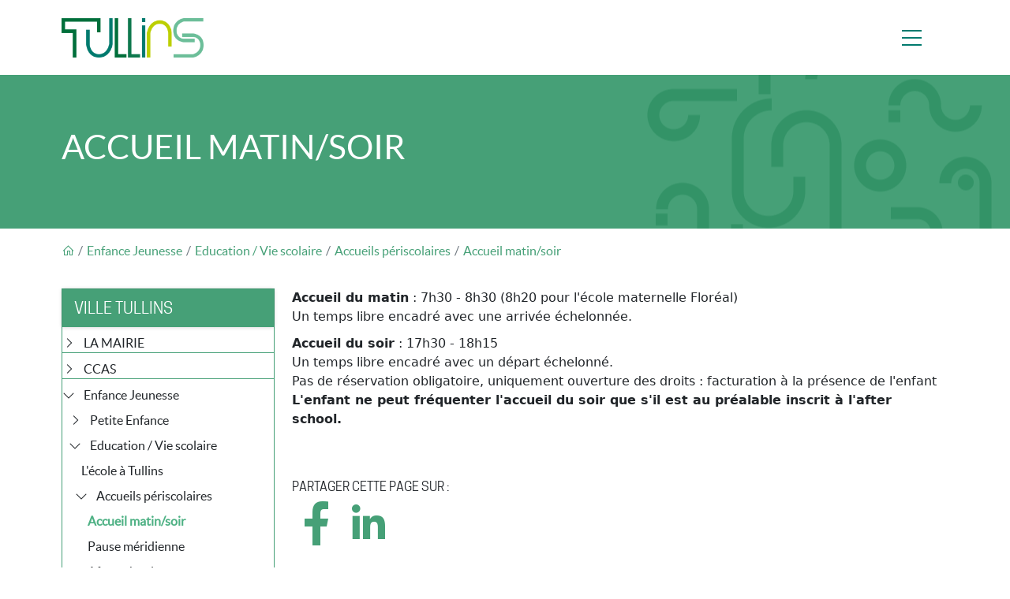

--- FILE ---
content_type: text/html; charset=UTF-8
request_url: https://www.ville-tullins.fr/accueils-periscolaires/accueil-matinsoir
body_size: 10285
content:

<!DOCTYPE html>
<html lang="fr" dir="ltr" prefix="og: https://ogp.me/ns#" class="h-100">
  <head>
    <meta charset="utf-8" />
<noscript><style>form.antibot * :not(.antibot-message) { display: none !important; }</style>
</noscript><script>var _paq = _paq || [];(function(){var u=(("https:" == document.location.protocol) ? "https://stats.probesys.com/" : "https://stats.probesys.com/");_paq.push(["setSiteId", "7"]);_paq.push(["setTrackerUrl", u+"matomo.php"]);_paq.push(["setDoNotTrack", 1]);if (!window.matomo_search_results_active) {_paq.push(["trackPageView"]);}_paq.push(["setIgnoreClasses", ["no-tracking","colorbox"]]);_paq.push(["enableLinkTracking"]);var d=document,g=d.createElement("script"),s=d.getElementsByTagName("script")[0];g.type="text/javascript";g.defer=true;g.async=true;g.src=u+"matomo.js";s.parentNode.insertBefore(g,s);})();</script>
<meta name="description" content="Accueil du matin : 7h30 - 8h30 (8h20 pour l&#039;école maternelle Floréal)Un temps libre encadré avec une arrivée échelonnée.Accueil du soir : 17h30 - 18h15 Un temps libre encadré avec un départ échelonné.Pas de réservation obligatoire, uniquement ouverture des droits : facturation à la présence de l&#039;enfant L&#039;enfant ne peut fréquenter l&#039;accueil du soir que s&#039;il est au préalable inscrit à l&#039;after school. " />
<link rel="canonical" href="https://www.ville-tullins.fr/accueils-periscolaires/accueil-matinsoir" />
<meta name="Generator" content="Drupal 10 (https://www.drupal.org)" />
<meta name="MobileOptimized" content="width" />
<meta name="HandheldFriendly" content="true" />
<meta name="viewport" content="width=device-width, initial-scale=1.0" />
<style>div#sliding-popup, div#sliding-popup .eu-cookie-withdraw-banner, .eu-cookie-withdraw-tab {background: #007a6e} div#sliding-popup.eu-cookie-withdraw-wrapper { background: transparent; } #sliding-popup h1, #sliding-popup h2, #sliding-popup h3, #sliding-popup p, #sliding-popup label, #sliding-popup div, .eu-cookie-compliance-more-button, .eu-cookie-compliance-secondary-button, .eu-cookie-withdraw-tab { color: #ffffff;} .eu-cookie-withdraw-tab { border-color: #ffffff;}</style>
<link rel="icon" href="/themes/custom/probesysb5/favicon.ico" type="image/vnd.microsoft.icon" />

    <title>Accueil matin/soir | Ville de Tullins</title>
    <link rel="stylesheet" media="all" href="/sites/default/files/css/css_zups0drthwOhPMfiCnLDzxPzyRBGhHua7crhTtoUJkQ.css?delta=0&amp;language=fr&amp;theme=probesysb5&amp;include=eJxtibEOgCAMBX-IpJPfYwo-EyKlhJYBv17i5OB0uTthV1GSF8GmOYQiG0LSDqrahUu-EVrXiPXjRkc2_7r5LAgYe1K9Mhaklcw1gf7ifuDkUfwBpPUwag" />
<link rel="stylesheet" media="all" href="/sites/default/files/css/css_trBCBNLxuaai6Ex5HeWtI-Mvbd681h3VUzUd02aL3rg.css?delta=1&amp;language=fr&amp;theme=probesysb5&amp;include=eJxtibEOgCAMBX-IpJPfYwo-EyKlhJYBv17i5OB0uTthV1GSF8GmOYQiG0LSDqrahUu-EVrXiPXjRkc2_7r5LAgYe1K9Mhaklcw1gf7ifuDkUfwBpPUwag" />

    
  </head>
  <body class="path-node page-node-type-page d-flex flex-column h-100">
        <div class="visually-hidden-focusable skip-link p-3 container">
      <a href="#main-content" class="p-2">
        Aller au contenu principal
      </a>
    </div>
    
      <div class="dialog-off-canvas-main-canvas d-flex flex-column h-100" data-off-canvas-main-canvas>
    
<div class="page">    
    <header class="page__header header fixed-top">
        <nav id="mainNavbar" class="navbar main-navbar">
            <div class="container full-nav-content">
                                    <div class="branding text-center ">
                          <div class="region region-navbar-branding">
    <div id="block-probesysb5-site-branding" class="settings-tray-editable block" data-drupal-settingstray="editable">
  
    
  <div class="navbar-brand d-flex align-items-center">

    <a href="/" title="Accueil" rel="home" class="site-logo d-block">
    <img class="logo" src="/sites/default/files/logo-tullins.png" alt="Accueil" />
  </a>
  
  <div>
    
      </div>
</div>
</div>

  </div>

                    </div>
                                <div class="navbar-right">
                                        <div class="burger-btn-parent">
                        <a class="burger-btn no-open" href="javascript:;">
                            <div class="burger-line top"></div>
                            <div class="burger-line middle centring-box-vertical"></div>
                            <div class="burger-line bottom"></div>
                        </a>
                    </div>
                </div>

            </div>
        </nav>
    </header>
    <div class="nav-panel blue">
        <div class="container-grid">
        

          <ul  class="menu menu--level-1">
            
                          
        
        
        <li class="level-origin-1 menu__item menu__item--nolink menu__item--level-1 menu__item--has-children">
                    
          <span class="menu__link menu__link--nolink menu__link--level-1 menu__link--has-children">Associations</span> 

                                <ul  class="menu menu--level-2">
            
                          
        
        
        <li class="menu__item menu__item--link menu__item--level-2">
                    
          <a href="/associations/la-liste-des-associations" class="menu__link menu__link--link menu__link--level-2" data-drupal-link-system-path="node/615">Annuaire des associations</a> 

          
        </li>
      
                          
        
        
        <li class="menu__item menu__item--link menu__item--level-2">
                    
          <a href="/associations/debits-de-boissons" class="menu__link menu__link--link menu__link--level-2" data-drupal-link-system-path="node/17">Débit de boissons</a> 

          
        </li>
      
                          
        
        
        <li class="level-origin-1 menu__item menu__item--link menu__item--level-2">
                    
          <a href="https://www.espace-citoyens.net/espaceperiscolairetullins/espace-citoyens/Home/AccueilPublic" target="_blank" class="menu__link menu__link--link menu__link--level-2">Portail  Espace Famille</a> 

          
        </li>
      
                          
        
        
        <li class="level-origin-1 menu__item menu__item--nolink menu__item--level-2 menu__item--has-children">
                    
          <span class="menu__link menu__link--nolink menu__link--level-2 menu__link--has-children">La Mairie</span> 

                                <ul  class="menu menu--level-3">
            
                          
        
        
        <li class="menu__item menu__item--link menu__item--level-3">
                    
          <a href="/la-mairie/le-conseil-municipal" class="menu__link menu__link--link menu__link--level-3" data-drupal-link-system-path="node/15">Le conseil municipal</a> 

          
        </li>
      
                          
        
        
        <li class="menu__item menu__item--link menu__item--level-3">
                    
          <a href="/la-mairie/actes-administratifs" class="menu__link menu__link--link menu__link--level-3" data-drupal-link-system-path="node/29">Actes administratifs</a> 

          
        </li>
      
                          
        
        
        <li class="menu__item menu__item--link menu__item--level-3">
                    
          <a href="/la-mairie/les-elus" class="menu__link menu__link--link menu__link--level-3" data-drupal-link-system-path="node/14">Les élus</a> 

          
        </li>
      
                          
        
        
        <li class="menu__item menu__item--link menu__item--level-3">
                    
          <a href="https://www.ville-tullins.fr/la-mairie/emploi-0" class="menu__link menu__link--link menu__link--level-3">Emploi</a> 

          
        </li>
      
                          
        
        
        <li class="menu__item menu__item--link menu__item--level-3">
                    
          <a href="/la-mairie/marches-publics" class="menu__link menu__link--link menu__link--level-3" data-drupal-link-system-path="node/30">Marchés Publics</a> 

          
        </li>
          </ul>
  
          
        </li>
          </ul>
  
          
        </li>
      
                          
        
        
        <li class="level-origin-1 menu__item menu__item--link menu__item--level-1 menu__item--has-children">
                    
          <a href="/ccas/centre-communal-daction-sociale" class="jump level-origin-1 menu__link menu__link--link menu__link--level-1 menu__link--has-children" data-drupal-link-system-path="node/20">Centre communal d&#039;action sociale</a> 

                                <ul  class="menu menu--level-2">
            
                          
        
        
        <li class="level-origin-1 menu__item menu__item--link menu__item--level-2">
                    
          <a href="/enfance-jeunesse/service-vie-scolaire" class="menu__link menu__link--link menu__link--level-2" data-drupal-link-system-path="node/57">Vie scolaire</a> 

          
        </li>
      
                          
        
        
        <li class="level-origin-1 menu__item menu__item--link menu__item--level-2">
                    
          <a href="/petite-enfance/la-maison-de-la-petite-enfance" class="menu__link menu__link--link menu__link--level-2" data-drupal-link-system-path="node/21">Enfance  jeunesse</a> 

          
        </li>
      
                          
        
        
        <li class="level-origin-1 menu__item menu__item--link menu__item--level-2">
                    
          <a href="/ecole-de-musique-et-de-danse-jean-pierre-malfait" class="menu__link menu__link--link menu__link--level-2" data-drupal-link-system-path="node/263">Culture Sport</a> 

          
        </li>
      
                          
        
        
        <li class="level-origin-1 menu__item menu__item--link menu__item--level-2">
                    
          <a href="/la-mairie/petites-villes-de-demain" class="menu__link menu__link--link menu__link--level-2" data-drupal-link-system-path="node/329">Petites villes de demain</a> 

          
        </li>
      
                          
        
        
        <li class="level-origin-1 menu__item menu__item--link menu__item--level-2">
                    
          <a href="https://www.ville-tullins.fr/place-docteur-valois/travaux-place-valois" class="menu__link menu__link--link menu__link--level-2">Travaux Place Valois</a> 

          
        </li>
      
                          
        
        
        <li class="level-origin-1 menu__item menu__item--link menu__item--level-2">
                    
          <a href="/urbanisme/tout-savoir-sur-lurbanisme" class="menu__link menu__link--link menu__link--level-2" data-drupal-link-system-path="node/40">Urbanisme</a> 

          
        </li>
      
                          
        
        
        <li class="level-origin-1 menu__item menu__item--link menu__item--level-2">
                    
          <a href="/economie/economie" class="menu__link menu__link--link menu__link--level-2" data-drupal-link-system-path="node/23">Economie</a> 

          
        </li>
      
                          
        
        
        <li class="level-origin-1 menu__item menu__item--link menu__item--level-2">
                    
          <a href="/la-mairie/democratie-participative" class="menu__link menu__link--link menu__link--level-2" data-drupal-link-system-path="node/174">Démocratie participative</a> 

          
        </li>
          </ul>
  
          
        </li>
      
                          
        
        
        <li class="level-origin-1 menu__item menu__item--nolink menu__item--level-1 menu__item--has-children">
                    
          <span class="jump level-origin-1 menu__link menu__link--nolink menu__link--level-1 menu__link--has-children">Découvrir Tullins</span> 

                                <ul  class="menu menu--level-2">
            
                          
        
        
        <li class="menu__item menu__item--link menu__item--level-2">
                    
          <a href="/decouvrir-tullins/presentation" class="menu__link menu__link--link menu__link--level-2" data-drupal-link-system-path="node/4">Présentation</a> 

          
        </li>
      
                          
        
        
        <li class="menu__item menu__item--link menu__item--level-2">
                    
          <a href="/decouvrir-tullins/histoire" class="menu__link menu__link--link menu__link--level-2" data-drupal-link-system-path="node/2">Histoire</a> 

          
        </li>
      
                          
        
        
        <li class="menu__item menu__item--link menu__item--level-2">
                    
          <a href="/decouvrir-tullins/detente" class="menu__link menu__link--link menu__link--level-2" data-drupal-link-system-path="node/35">Détente</a> 

          
        </li>
      
                          
        
        
        <li class="menu__item menu__item--link menu__item--level-2">
                    
          <a href="/decouvrir-tullins/loisirs" class="menu__link menu__link--link menu__link--level-2" data-drupal-link-system-path="node/36">Loisirs</a> 

          
        </li>
      
                          
        
        
        <li class="menu__item menu__item--link menu__item--level-2">
                    
          <a href="/decouvrir-tullins/patrimoine" class="menu__link menu__link--link menu__link--level-2" data-drupal-link-system-path="node/34">Patrimoine</a> 

          
        </li>
          </ul>
  
          
        </li>
      
                          
        
        
        <li class="level-origin-1 menu__item menu__item--link menu__item--level-1 menu__item--has-children">
                    
          <a href="/actualites" class="jump level-origin-1 menu__link menu__link--link menu__link--level-1 menu__link--has-children" data-drupal-link-system-path="actualites">Actualités</a> 

                                <ul  class="menu menu--level-2">
            
                          
        
        
        <li class="level-origin-1 menu__item menu__item--link menu__item--level-2">
                    
          <a href="/agenda" class="menu__link menu__link--link menu__link--level-2" data-drupal-link-system-path="agenda">Agenda</a> 

          
        </li>
      
                          
        
        
        <li class="level-origin-1 menu__item menu__item--link menu__item--level-2">
                    
          <a href="/media-categorie" class="menu__link menu__link--link menu__link--level-2" data-drupal-link-system-path="node/12">Docuthèque</a> 

          
        </li>
      
                          
        
        
        <li class="level-origin-1 menu__item menu__item--link menu__item--level-2">
                    
          <a href="/la-mairie/liens-utiles" class="menu__link menu__link--link menu__link--level-2" data-drupal-link-system-path="node/218">Liens utiles</a> 

          
        </li>
      
                          
        
        
        <li class="level-origin-1 menu__item menu__item--link menu__item--level-2">
                    
          <a href="/nous-contacter" class="menu__link menu__link--link menu__link--level-2" data-drupal-link-system-path="node/313">Nous contacter</a> 

          
        </li>
          </ul>
  
          
        </li>
          </ul>
  












   



    



        </div>
    </div>        

    <main role="main" class="main content">
        <a id="main-content" tabindex="-1"></a>

        <div class="page-header">    
                    </div>

                    <div class="hightlight">
                  <div class="region region-hightlight">
    <div id="block-probesysb5-page-title" class="block">
  
    
      <div class="container">
    
        <h1><span class="field field--name-title field--type-string field--label-hidden">Accueil matin/soir</span>
</h1>
    
	            
</div>

  </div>
<div data-drupal-messages-fallback class="hidden"></div>

  </div>

            </div>
                <div class="container">
            <div class="row">
                                    <div class="breadcrumb ">
                          <div class="region region-breadcrumb">
    <div id="block-probesysb5-breadcrumbs" class="settings-tray-editable block" data-drupal-settingstray="editable">
  
    
      <div class="container">



        <nav aria-label="breadcrumb">
            <h2 id="system-breadcrumb" class="visually-hidden">Fil d'Ariane</h2>
            <ol class="breadcrumb">
                                    <li class="breadcrumb-item">
                                                    <a href="/" title="Accueil"><i class="las la-home"></i></a>
                                                </li>
                                    <li class="breadcrumb-item">
                                                    Enfance  Jeunesse
                                            </li>
                                    <li class="breadcrumb-item">
                                                    <a href="/enfance-jeunesse/service-vie-scolaire">Education / Vie scolaire</a>
                                            </li>
                                    <li class="breadcrumb-item">
                                                    <a href="/education-vie-scolaire/accueils-periscolaires">Accueils périscolaires</a>
                                            </li>
                                    <li class="breadcrumb-item">
                                                    <a href="/accueils-periscolaires/accueil-matinsoir">Accueil matin/soir</a>
                                            </li>
                            </ol>
        </nav>
    </div>

  </div>

  </div>

                    </div>
                            </div>
            <div class="row">
                                    <aside class="col-lg-3 order-lg-1 order-2">
                        <section>
                              <div class="region region-content-left">
    <nav role="navigation" aria-labelledby="block-navigationaccueil-menu" id="block-navigationaccueil" class="settings-tray-editable block block-menu navigation menu--menu-front" data-drupal-settingstray="editable">
      
  <h5 id="block-navigationaccueil-menu">
            Ville Tullins
  </h5>
  

        
              <ul class="nav navbar-nav">
                   
      <li class="nav-item">
          
                                          <i class="las la-angle-right"></i>
               
           
        <span class="mairie-img nav-link dropdown-toggle">LA MAIRIE</span>
          
                                <ul>
                   
      <li class="nav-item">
          
                                          <i class="las la-angle-right"></i>
               
           
        <a href="/la-mairie/le-conseil-municipal" class="nav-link dropdown-toggle" data-drupal-link-system-path="node/15">Le conseil municipal</a>
          
                                <ul>
                   
      <li class="nav-item">
          
           
        <a href="/la-mairie/les-elus" class="nav-link" data-drupal-link-system-path="node/14">Les élus</a>
          
              </li>
        </ul>
  
              </li>
               
      <li class="nav-item">
          
           
        <a href="/la-mairie/actes-administratifs" class="nav-link" data-drupal-link-system-path="node/29">Actes administratifs</a>
          
              </li>
               
      <li class="nav-item">
          
           
        <a href="/la-mairie/expressions-libres" class="nav-link" data-drupal-link-system-path="node/647">Expressions-libres</a>
          
              </li>
               
      <li class="nav-item">
          
                                          <i class="las la-angle-right"></i>
               
           
        <a href="/la-mairie/formalites-administratives" class="nav-link dropdown-toggle" data-drupal-link-system-path="node/181">Formalités administratives</a>
          
                                <ul>
                   
      <li class="nav-item">
          
           
        <a href="/formalites-administratives/demande-dactes" class="nav-link" data-drupal-link-system-path="node/247">Demande d&#039;actes</a>
          
              </li>
               
      <li class="nav-item">
          
           
        <a href="/formalites-administratives/mariage" class="nav-link" data-drupal-link-system-path="node/208">Mariage</a>
          
              </li>
               
      <li class="nav-item">
          
           
        <a href="/formalites-administratives/pacs" class="nav-link" data-drupal-link-system-path="node/241">Pacs</a>
          
              </li>
               
      <li class="nav-item">
          
           
        <a href="/formalites-administratives/parrainage-civil" class="nav-link" data-drupal-link-system-path="node/192">Parrainage civil</a>
          
              </li>
               
      <li class="nav-item">
          
           
        <a href="/formalites-administratives/recensement-citoyen" class="nav-link" data-drupal-link-system-path="node/251">Recensement citoyen</a>
          
              </li>
               
      <li class="nav-item">
          
           
        <a href="/formalites-administratives/changement-de-nom-de-famille" class="nav-link" data-drupal-link-system-path="node/252">Changement de nom de famille</a>
          
              </li>
               
      <li class="nav-item">
          
           
        <a href="/formalites-administratives/changement-de-prenom" class="nav-link" data-drupal-link-system-path="node/253">Changement de prénom</a>
          
              </li>
               
      <li class="nav-item">
          
           
        <a href="/formalites-administratives/cimetieres" class="nav-link" data-drupal-link-system-path="node/242">Cimetières</a>
          
              </li>
               
      <li class="nav-item">
          
           
        <a href="/formalites-administratives/elections" class="nav-link" data-drupal-link-system-path="node/257">Elections</a>
          
              </li>
        </ul>
  
              </li>
               
      <li class="nav-item">
          
                                          <i class="las la-angle-right"></i>
               
           
        <a href="/la-mairie/petites-villes-de-demain" class="nav-link dropdown-toggle" data-drupal-link-system-path="node/329">Petites villes de demain</a>
          
                                <ul>
                   
      <li class="nav-item">
          
           
        <a href="/petites-villes-de-demain/le-dispositif-petites-villes-de-demain" class="nav-link" data-drupal-link-system-path="node/176">Le dispositif &quot;Petites Villes de Demain&quot;</a>
          
              </li>
               
      <li class="nav-item">
          
           
        <a href="/petites-villes-de-demain/le-projet-de-territoire" class="nav-link" data-drupal-link-system-path="node/335">Le projet de territoire</a>
          
              </li>
               
      <li class="nav-item">
          
           
        <a href="/consulter/le-plan-dactions-operationnelles" class="nav-link" data-drupal-link-system-path="node/336">Le plan d&#039;actions opérationnelles</a>
          
              </li>
               
      <li class="nav-item">
          
           
        <a href="/petites-villes-de-demain/la-maison-des-projets" class="nav-link" data-drupal-link-system-path="node/180">La Maison des projets</a>
          
              </li>
               
      <li class="nav-item">
          
           
        <a href="/le-dispositif-petites-villes-de-demain/la-gouvernance" class="nav-link" data-drupal-link-system-path="node/177">La Gouvernance</a>
          
              </li>
               
      <li class="nav-item">
          
           
        <a href="/petites-villes-de-demain/le-calendrier" class="nav-link" data-drupal-link-system-path="node/179">Le calendrier</a>
          
              </li>
               
      <li class="nav-item">
          
           
        <a href="/petites-villes-de-demain/les-partenaires" class="nav-link" data-drupal-link-system-path="node/178">Les partenaires</a>
          
              </li>
               
      <li class="nav-item">
          
           
        <a href="/petites-villes-de-demain/consulter" class="nav-link" data-drupal-link-system-path="node/334">A consulter</a>
          
              </li>
               
      <li class="nav-item">
          
                                          <i class="las la-angle-right"></i>
               
           
        <a href="/petites-villes-de-demain/place-docteur-valois" class="nav-link dropdown-toggle" data-drupal-link-system-path="node/1327">Place Docteur Valois</a>
          
                                <ul>
                   
      <li class="nav-item">
          
           
        <a href="/place-docteur-valois/travaux-place-valois" class="nav-link" data-drupal-link-system-path="node/1359">Travaux Place Valois</a>
          
              </li>
               
      <li class="nav-item">
          
           
        <a href="/place-docteur-valois/le-projet" class="nav-link" data-drupal-link-system-path="node/1483">Le projet</a>
          
              </li>
               
      <li class="nav-item">
          
           
        <a href="/place-docteur-valois/calendrier" class="nav-link" data-drupal-link-system-path="node/1507">Calendrier</a>
          
              </li>
               
      <li class="nav-item">
          
           
        <a href="/place-docteur-valois/processus-democratie-participative" class="nav-link" data-drupal-link-system-path="node/1487">Processus Démocratie participative</a>
          
              </li>
               
      <li class="nav-item">
          
           
        <a href="/place-docteur-valois/equipe-maitrise-doeuvre" class="nav-link" data-drupal-link-system-path="node/1491">Equipe maîtrise d&#039;oeuvre</a>
          
              </li>
               
      <li class="nav-item">
          
           
        <a href="/place-docteur-valois/partenaires" class="nav-link" data-drupal-link-system-path="node/1495">Partenaires</a>
          
              </li>
        </ul>
  
              </li>
               
      <li class="nav-item">
          
           
        <a href="/petites-villes-de-demain/tullins-renov" class="nav-link" data-drupal-link-system-path="node/2080">Tullins rénov&#039;</a>
          
              </li>
        </ul>
  
              </li>
               
      <li class="nav-item">
          
           
        <a href="/la-mairie/plan-communal-de-sauvegarde" class="nav-link" data-drupal-link-system-path="node/2693">Plan Communal de Sauvegarde</a>
          
              </li>
               
      <li class="nav-item">
          
                                          <i class="las la-angle-right"></i>
               
           
        <a href="/la-mairie/democratie-participative" class="nav-link dropdown-toggle" data-drupal-link-system-path="node/174">Démocratie participative</a>
          
                                <ul>
                   
      <li class="nav-item">
          
           
        <a href="/democratie-participative/budget-participatif" class="nav-link" data-drupal-link-system-path="node/172">Budget Participatif</a>
          
              </li>
               
      <li class="nav-item">
          
           
        <a href="/democratie-participative/les-ateliers-de-concertation" class="nav-link" data-drupal-link-system-path="node/333">Les ateliers de concertation</a>
          
              </li>
               
      <li class="nav-item">
          
           
        <a href="/democratie-participative/les-petits-citoyens" class="nav-link" data-drupal-link-system-path="node/259">Les petits citoyens</a>
          
              </li>
               
      <li class="nav-item">
          
           
        <a href="/democratie-participative/rencontres-habitants-elus" class="nav-link" data-drupal-link-system-path="node/260">Rencontres habitants-élus</a>
          
              </li>
               
      <li class="nav-item">
          
           
        <a href="/democratie-participative/reunions-publiques" class="nav-link" data-drupal-link-system-path="node/258">Réunions publiques</a>
          
              </li>
               
      <li class="nav-item">
          
           
        <a href="/democratie-participative/square-guely" class="nav-link" data-drupal-link-system-path="node/256">Square Guély</a>
          
              </li>
        </ul>
  
              </li>
               
      <li class="nav-item">
          
           
        <a href="/la-mairie/emploi" class="nav-link" data-drupal-link-system-path="node/434">Emploi</a>
          
              </li>
               
      <li class="nav-item">
          
           
        <a href="/la-mairie/marches-publics" class="nav-link" data-drupal-link-system-path="node/30">Marchés Publics</a>
          
              </li>
               
      <li class="nav-item">
          
                                          <i class="las la-angle-right"></i>
               
           
        <a href="/la-mairie/informations-pratiques" class="nav-link dropdown-toggle" data-drupal-link-system-path="node/173">Informations pratiques</a>
          
                                <ul>
                   
      <li class="nav-item">
          
           
        <a href="/informations-pratiques/stationnement" class="nav-link" data-drupal-link-system-path="node/269">Stationnement</a>
          
              </li>
               
      <li class="nav-item">
          
           
        <a href="/informations-pratiques/trottoirs-caniveaux-cours-deau" class="nav-link" data-drupal-link-system-path="node/268">Trottoirs, caniveaux, cours d&#039;eau</a>
          
              </li>
        </ul>
  
              </li>
               
      <li class="nav-item">
          
                                          <i class="las la-angle-right"></i>
               
           
        <a href="/la-mairie/demarches-en-ligne" class="nav-link dropdown-toggle" data-drupal-link-system-path="node/314">Démarches en ligne</a>
          
                                <ul>
                   
      <li class="nav-item">
          
           
        <a href="/formulaire/demande-permis-de-vegetaliser" class="nav-link" data-drupal-link-system-path="node/340">Demande permis de végétaliser</a>
          
              </li>
               
      <li class="nav-item">
          
           
        <a href="/formulaire/formulaire-de-candidature-pour-commercants-ambulants" class="nav-link" data-drupal-link-system-path="node/343">Formulaire de candidature pour commerçants ambulants</a>
          
              </li>
               
      <li class="nav-item">
          
           
        <a href="https://www.ville-tullins.fr/formulaire/emplacement-sur-le-marche-associations-tullinoises" class="nav-link">Emplacement sur le marché : Associations Tullinoises</a>
          
              </li>
               
      <li class="nav-item">
          
           
        <a href="/formulaire/operation-tranquillite-vacances" class="nav-link" data-drupal-link-system-path="node/337">Opération tranquillité vacances</a>
          
              </li>
        </ul>
  
              </li>
               
      <li class="nav-item">
          
           
        <a href="/la-mairie/reglementation" class="nav-link" data-drupal-link-system-path="node/350">Réglementation</a>
          
              </li>
               
      <li class="nav-item">
          
           
        <a href="/la-mairie/publications" class="nav-link" data-drupal-link-system-path="node/550">Publications</a>
          
              </li>
               
      <li class="nav-item">
          
           
        <a href="/la-mairie/les-permanences" class="nav-link" data-drupal-link-system-path="node/374">Les permanences</a>
          
              </li>
               
      <li class="nav-item">
          
           
        <a href="/la-mairie/liens-utiles" class="nav-link" data-drupal-link-system-path="node/218">Liens utiles</a>
          
              </li>
        </ul>
  
              </li>
               
      <li class="nav-item">
          
                                          <i class="las la-angle-right"></i>
               
           
        <span class="ccas-img nav-link dropdown-toggle">CCAS</span>
          
                                <ul>
                   
      <li class="nav-item">
          
                                          <i class="las la-angle-right"></i>
               
           
        <a href="/ccas/centre-communal-daction-sociale" class="nav-link dropdown-toggle" data-drupal-link-system-path="node/20">Centre Communal d&#039;Action Sociale</a>
          
                                <ul>
                   
      <li class="nav-item">
          
           
        <a href="/ccas/le-logement" class="nav-link" data-drupal-link-system-path="node/43">Le logement</a>
          
              </li>
               
      <li class="nav-item">
          
           
        <a href="/node/44" class="nav-link" data-drupal-link-system-path="node/44">Domiciliation</a>
          
              </li>
               
      <li class="nav-item">
          
           
        <a href="/ccas/les-aines" class="nav-link" data-drupal-link-system-path="node/45">Les Ainés</a>
          
              </li>
               
      <li class="nav-item">
          
           
        <a href="/ccas/la-solidarite" class="nav-link" data-drupal-link-system-path="node/46">La Solidarité</a>
          
              </li>
               
      <li class="nav-item">
          
           
        <a href="/ccas/handicap" class="nav-link" data-drupal-link-system-path="node/47">Handicap</a>
          
              </li>
        </ul>
  
              </li>
               
      <li class="nav-item">
          
           
        <a href="/ccas/espace-france-services-de-tullins" class="nav-link" data-drupal-link-system-path="node/2324">Espace France Services de Tullins</a>
          
              </li>
        </ul>
  
              </li>
               
      <li class="nav-item">
          
                                          <i class="las la-angle-down"></i>
               
           
        <span class="enfance-jeunesse-img nav-link dropdown-toggle active">Enfance  Jeunesse</span>
          
                                <ul>
                   
      <li class="nav-item">
          
                                          <i class="las la-angle-right"></i>
               
           
        <a href="/enfance-jeunesse/petite-enfance" class="nav-link dropdown-toggle" data-drupal-link-system-path="node/163">Petite Enfance</a>
          
                                <ul>
                   
      <li class="nav-item">
          
                                          <i class="las la-angle-right"></i>
               
           
        <a href="/petite-enfance/la-maison-de-la-petite-enfance" class="nav-link dropdown-toggle" data-drupal-link-system-path="node/21">La Maison de la Petite Enfance</a>
          
                                <ul>
                   
      <li class="nav-item">
          
           
        <a href="/formulaire/preinscription-accueil-regulieroccasionnel-maison-de-la-petite-enfance" class="nav-link" data-drupal-link-system-path="node/210">Préinscription Accueil régulier/occasionnel / Maison de la Petite Enfance</a>
          
              </li>
        </ul>
  
              </li>
               
      <li class="nav-item">
          
           
        <a href="/petite-enfance/parenthese" class="nav-link" data-drupal-link-system-path="node/923">Parenthèse</a>
          
              </li>
               
      <li class="nav-item">
          
                                          <i class="las la-angle-right"></i>
               
           
        <a href="/petite-enfance/relais-petite-enfance" class="nav-link dropdown-toggle" data-drupal-link-system-path="node/164">Relais Petite Enfance</a>
          
                                <ul>
                   
      <li class="nav-item">
          
           
        <a href="/relais-petite-enfance/animations-collectives" class="nav-link" data-drupal-link-system-path="node/321">Animations collectives</a>
          
              </li>
        </ul>
  
              </li>
               
      <li class="nav-item">
          
           
        <a href="/petite-enfance/laep-le-petit-pont" class="nav-link" data-drupal-link-system-path="node/165">LAEP Petit Pont</a>
          
              </li>
        </ul>
  
              </li>
               
      <li class="nav-item">
          
                                          <i class="las la-angle-down"></i>
               
           
        <a href="/enfance-jeunesse/service-vie-scolaire" class="nav-link dropdown-toggle active" data-drupal-link-system-path="node/57">Education / Vie scolaire</a>
          
                                <ul>
                   
      <li class="nav-item">
          
           
        <a href="/education-vie-scolaire/lecole-tullins" class="nav-link" data-drupal-link-system-path="node/161">L&#039;école à Tullins</a>
          
              </li>
               
      <li class="nav-item">
          
                                          <i class="las la-angle-down"></i>
               
           
        <a href="/education-vie-scolaire/accueils-periscolaires" class="nav-link dropdown-toggle active" data-drupal-link-system-path="node/169">Accueils périscolaires</a>
          
                                <ul>
                   
      <li class="nav-item">
          
           
        <a href="/accueils-periscolaires/accueil-matinsoir" class="nav-link active is-active" data-drupal-link-system-path="node/264">Accueil matin/soir</a>
          
              </li>
               
      <li class="nav-item">
          
           
        <a href="/accueils-periscolaires/pause-meridienne" class="nav-link" data-drupal-link-system-path="node/265">Pause méridienne</a>
          
              </li>
               
      <li class="nav-item">
          
           
        <a href="/accueils-periscolaires/after-school" class="nav-link" data-drupal-link-system-path="node/266">After school</a>
          
              </li>
        </ul>
  
              </li>
               
      <li class="nav-item">
          
           
        <a href="/education-vie-scolaire/calculez-vos-tarifs-periscolaires" class="nav-link" data-drupal-link-system-path="node/310">Tarifs périscolaires</a>
          
              </li>
        </ul>
  
              </li>
               
      <li class="nav-item">
          
                                          <i class="las la-angle-right"></i>
               
           
        <a href="/enfance-jeunesse/jeunesse" class="nav-link dropdown-toggle" data-drupal-link-system-path="node/58">Jeunesse</a>
          
                                <ul>
                   
      <li class="nav-item">
          
                                          <i class="las la-angle-right"></i>
               
           
        <a href="/jeunesse/conseil-municipal-des-jeunes" class="nav-link dropdown-toggle" data-drupal-link-system-path="node/167">Conseil Municipal des Jeunes</a>
          
                                <ul>
                   
      <li class="nav-item">
          
                                          <i class="las la-angle-right"></i>
               
           
        <a href="/conseil-municipal-des-jeunes/mandat-2023-2025" class="nav-link dropdown-toggle" data-drupal-link-system-path="node/219">Mandat 2023-2025</a>
          
                                <ul>
                   
      <li class="nav-item">
          
           
        <a href="/mandat-2023-2025/commission-vivre-ensemble" class="nav-link" data-drupal-link-system-path="node/454">Commission Vivre ensemble</a>
          
              </li>
               
      <li class="nav-item">
          
           
        <a href="/mandat-2023-2025/commission-cadre-de-vie" class="nav-link" data-drupal-link-system-path="node/671">Commission Cadre de vie</a>
          
              </li>
        </ul>
  
              </li>
        </ul>
  
              </li>
        </ul>
  
              </li>
               
      <li class="nav-item">
          
           
        <a href="/enfance-jeunesse/projet-educatif-de-territoire" class="nav-link" data-drupal-link-system-path="node/2877">Projet Educatif de Territoire</a>
          
              </li>
        </ul>
  
              </li>
               
      <li class="nav-item">
          
                                          <i class="las la-angle-right"></i>
               
           
        <span class="culture-sport-img nav-link dropdown-toggle">Culture    Sport</span>
          
                                <ul>
                   
      <li class="nav-item">
          
                                          <i class="las la-angle-right"></i>
               
           
        <a href="/culture-sport/ecole-municipale-de-musique-et-de-danse" class="nav-link dropdown-toggle" data-drupal-link-system-path="node/159">Ecole municipale de musique et de danse</a>
          
                                <ul>
                   
      <li class="nav-item">
          
                                          <i class="las la-angle-right"></i>
               
           
        <a href="/ecole-municipale-de-musique-et-de-danse/disciplines-enseignees" class="nav-link dropdown-toggle" data-drupal-link-system-path="node/272">Disciplines enseignées</a>
          
                                <ul>
                   
      <li class="nav-item">
          
           
        <a href="/disciplines-enseignees/formation-musicale" class="nav-link" data-drupal-link-system-path="node/273">Formation musicale</a>
          
              </li>
               
      <li class="nav-item">
          
           
        <a href="/disciplines-enseignees/chant" class="nav-link" data-drupal-link-system-path="node/275">Chant</a>
          
              </li>
               
      <li class="nav-item">
          
           
        <a href="/disciplines-enseignees/instruments" class="nav-link" data-drupal-link-system-path="node/276">Instruments</a>
          
              </li>
               
      <li class="nav-item">
          
           
        <a href="/disciplines-enseignees/danse" class="nav-link" data-drupal-link-system-path="node/274">Danse</a>
          
              </li>
               
      <li class="nav-item">
          
           
        <a href="/disciplines-enseignees/pratiques-collectives" class="nav-link" data-drupal-link-system-path="node/277">Pratiques collectives</a>
          
              </li>
        </ul>
  
              </li>
        </ul>
  
              </li>
               
      <li class="nav-item">
          
                                          <i class="las la-angle-right"></i>
               
           
        <a href="/culture-sport/vie-sportive" class="nav-link dropdown-toggle" data-drupal-link-system-path="node/156">Vie sportive</a>
          
                                <ul>
                   
      <li class="nav-item">
          
           
        <a href="/vie-sportive/structures-exterieures" class="nav-link" data-drupal-link-system-path="node/157">Structures extérieures</a>
          
              </li>
               
      <li class="nav-item">
          
           
        <a href="/vie-sportive/structures-interieures" class="nav-link" data-drupal-link-system-path="node/158">Structures intérieures</a>
          
              </li>
        </ul>
  
              </li>
               
      <li class="nav-item">
          
           
        <a href="http://paradiso-tullins.fr/FR/9/cinema-paradiso-tullins.html" target="_blank" class="nav-link">Cinéma Paradiso</a>
          
              </li>
        </ul>
  
              </li>
               
      <li class="nav-item">
          
                                          <i class="las la-angle-right"></i>
               
           
        <span class="decouvrir-tullins-img nav-link dropdown-toggle">Découvrir Tullins</span>
          
                                <ul>
                   
      <li class="nav-item">
          
           
        <a href="/decouvrir-tullins/presentation" class="nav-link" data-drupal-link-system-path="node/4">Présentation</a>
          
              </li>
               
      <li class="nav-item">
          
           
        <a href="/decouvrir-tullins/histoire" class="nav-link" data-drupal-link-system-path="node/2">Histoire</a>
          
              </li>
               
      <li class="nav-item">
          
                                          <i class="las la-angle-right"></i>
               
           
        <a href="/decouvrir-tullins/patrimoine" class="nav-link dropdown-toggle" data-drupal-link-system-path="node/34">Patrimoine</a>
          
                                <ul>
                   
      <li class="nav-item">
          
           
        <a href="/patrimoine/circuit-historique" class="nav-link" data-drupal-link-system-path="node/184">Circuit Historique</a>
          
              </li>
               
      <li class="nav-item">
          
           
        <a href="/patrimoine/le-clos-des-chartreux" class="nav-link" data-drupal-link-system-path="node/188">Le Clos des Chartreux</a>
          
              </li>
               
      <li class="nav-item">
          
           
        <a href="/patrimoine/michel-perret" class="nav-link" data-drupal-link-system-path="node/187">Michel Perret</a>
          
              </li>
               
      <li class="nav-item">
          
           
        <a href="/patrimoine/visite-de-la-mairie" class="nav-link" data-drupal-link-system-path="node/183">Visite de la Mairie</a>
          
              </li>
               
      <li class="nav-item">
          
           
        <a href="/patrimoine/les-ecoles" class="nav-link" data-drupal-link-system-path="node/185">Les écoles</a>
          
              </li>
        </ul>
  
              </li>
               
      <li class="nav-item">
          
           
        <a href="/decouvrir-tullins/detente" class="nav-link" data-drupal-link-system-path="node/35">Détente</a>
          
              </li>
               
      <li class="nav-item">
          
           
        <a href="/decouvrir-tullins/loisirs" class="nav-link" data-drupal-link-system-path="node/36">Loisirs</a>
          
              </li>
        </ul>
  
              </li>
               
      <li class="nav-item">
          
                                          <i class="las la-angle-right"></i>
               
           
        <span class="developpement-durable-img nav-link dropdown-toggle">Aménagements</span>
          
                                <ul>
                   
      <li class="nav-item">
          
           
        <a href="/amenagements/cession-terrain" class="nav-link" data-drupal-link-system-path="node/2524">Cession terrain</a>
          
              </li>
               
      <li class="nav-item">
          
           
        <a href="/amenagements/plan-voirie-de-tullins" class="nav-link" data-drupal-link-system-path="node/2507">Plan Voirie de Tullins</a>
          
              </li>
               
      <li class="nav-item">
          
           
        <a href="/amenagements/jardins-partages-familiaux" class="nav-link" data-drupal-link-system-path="node/50">Jardins partagés familiaux</a>
          
              </li>
               
      <li class="nav-item">
          
           
        <a href="/developpement-durable/jardin-pedagogique" class="nav-link" data-drupal-link-system-path="node/51">Jardin pédagogique</a>
          
              </li>
        </ul>
  
              </li>
               
      <li class="nav-item">
          
                                          <i class="las la-angle-right"></i>
               
           
        <span class="economie-img nav-link dropdown-toggle">Economie</span>
          
                                <ul>
                   
      <li class="nav-item">
          
           
        <a href="/economie/economie" class="nav-link" data-drupal-link-system-path="node/23">Economie</a>
          
              </li>
               
      <li class="nav-item">
          
           
        <a href="/economie/installation-dactivite" class="nav-link" data-drupal-link-system-path="node/53">Installation d&#039;activité</a>
          
              </li>
               
      <li class="nav-item">
          
           
        <a href="/economie/vous-faire-connaitre-et-connaitre-le-tissu-economique-local" class="nav-link" data-drupal-link-system-path="node/55">Comment créer du réseau ?</a>
          
              </li>
               
      <li class="nav-item">
          
           
        <a href="/economie/aspects-reglementaires" class="nav-link" data-drupal-link-system-path="node/54">Aspects règlementaires</a>
          
              </li>
               
      <li class="nav-item">
          
           
        <a href="/economie/publications-eco" class="nav-link" data-drupal-link-system-path="node/195">Publications</a>
          
              </li>
               
      <li class="nav-item">
          
           
        <a href="/economie/annuaire-commerces-producteurs-artisans" class="nav-link" data-drupal-link-system-path="node/478">Annuaire Commerces Producteurs Artisans</a>
          
              </li>
        </ul>
  
              </li>
               
      <li class="nav-item">
          
                                          <i class="las la-angle-right"></i>
               
           
        <span class="urbanisme-img nav-link dropdown-toggle">Urbanisme</span>
          
                                <ul>
                   
      <li class="nav-item">
          
           
        <a href="/urbanisme/tout-savoir-sur-lurbanisme" class="nav-link" data-drupal-link-system-path="node/40">Tout savoir sur l&#039;urbanisme</a>
          
              </li>
               
      <li class="nav-item">
          
           
        <a href="https://app.geo-soft.fr/index.php?metier=geoplu&amp;action=acces_public&amp;c=tullins" target="_blank" class="nav-link">GéoPlu</a>
          
              </li>
               
      <li class="nav-item">
          
           
        <a href="https://saasweb.oci-urbanisme.fr/NetADS/sve/TULLIN38517/" target="_blank" class="nav-link">Guichet Unique (Dépôt en ligne dossier urbanisme)</a>
          
              </li>
               
      <li class="nav-item">
          
           
        <a href="/urbanisme/nuanciers" class="nav-link" data-drupal-link-system-path="node/302">Nuanciers</a>
          
              </li>
               
      <li class="nav-item">
          
           
        <a href="/urbanisme/deliberations-urbanisme-foncier" class="nav-link" data-drupal-link-system-path="node/1560">Délibérations Urbanisme / Foncier</a>
          
              </li>
               
      <li class="nav-item">
          
           
        <a href="/urbanisme/construire-amenager-agrandir" class="nav-link" data-drupal-link-system-path="node/303">Construire, Aménager, Agrandir ?</a>
          
              </li>
               
      <li class="nav-item">
          
                                          <i class="las la-angle-right"></i>
               
           
        <a href="/urbanisme/plan-local-durbanisme" class="nav-link dropdown-toggle" data-drupal-link-system-path="node/37">Plan Local d&#039;Urbanisme</a>
          
                                <ul>
                   
      <li class="nav-item">
          
           
        <a href="/plan-local-durbanisme/revision-allege-plu-ndeg1-2024" class="nav-link" data-drupal-link-system-path="node/213">Révision allégé PLU n°1 - 2024</a>
          
              </li>
               
      <li class="nav-item">
          
           
        <a href="/plan-local-durbanisme/dossier-du-plu-de-tullins-2019" class="nav-link" data-drupal-link-system-path="node/212">Dossier du PLU de Tullins 2019</a>
          
              </li>
               
      <li class="nav-item">
          
                                          <i class="las la-angle-right"></i>
               
           
        <a href="/plan-local-durbanisme/rapport-de-presentation" class="nav-link dropdown-toggle" data-drupal-link-system-path="node/214">Rapport de présentation</a>
          
                                <ul>
                   
      <li class="nav-item">
          
           
        <a href="/rapport-de-presentation/annexe-rapport-presentation" class="nav-link" data-drupal-link-system-path="node/215">Annexe rapport présentation</a>
          
              </li>
               
      <li class="nav-item">
          
           
        <a href="/rapport-de-presentation/cartes-et-rapports" class="nav-link" data-drupal-link-system-path="node/216">Cartes et rapports</a>
          
              </li>
        </ul>
  
              </li>
               
      <li class="nav-item">
          
           
        <a href="/plan-local-durbanisme/projet-amenagement-developpement-durable" class="nav-link" data-drupal-link-system-path="node/230">Aménagement /développement durable</a>
          
              </li>
               
      <li class="nav-item">
          
           
        <a href="/plan-local-durbanisme/orientations-amenagement-programmation" class="nav-link" data-drupal-link-system-path="node/231">Orientations Aménagement / Programmation</a>
          
              </li>
               
      <li class="nav-item">
          
           
        <a href="/plan-local-durbanisme/reglementation" class="nav-link" data-drupal-link-system-path="node/232">Réglement</a>
          
              </li>
               
      <li class="nav-item">
          
                                          <i class="las la-angle-right"></i>
               
           
        <a href="/plan-local-durbanisme/annexes" class="nav-link dropdown-toggle" data-drupal-link-system-path="node/233">Annexes</a>
          
                                <ul>
                   
      <li class="nav-item">
          
           
        <a href="/annexes/perimetres-concernes-par-deliberation" class="nav-link" data-drupal-link-system-path="node/234">Périmètres concernés par délibération</a>
          
              </li>
               
      <li class="nav-item">
          
           
        <a href="/annexes/classement-infrastructures-bruyantes" class="nav-link" data-drupal-link-system-path="node/235">Classement infrastructures bruyantes</a>
          
              </li>
               
      <li class="nav-item">
          
           
        <a href="/annexes/servitudes-utilite-publique" class="nav-link" data-drupal-link-system-path="node/236">Servitudes Utilité Publique</a>
          
              </li>
               
      <li class="nav-item">
          
           
        <a href="/annexes/pri-isere-aval" class="nav-link" data-drupal-link-system-path="node/237">PRI Isère Aval</a>
          
              </li>
               
      <li class="nav-item">
          
           
        <a href="/annexes/reglementation-communale-boisements" class="nav-link" data-drupal-link-system-path="node/238">Réglementation communale boisements</a>
          
              </li>
               
      <li class="nav-item">
          
                                          <i class="las la-angle-right"></i>
               
           
        <a href="/annexes/annexes-sanitaires" class="nav-link dropdown-toggle" data-drupal-link-system-path="node/239">Annexes sanitaires</a>
          
                                <ul>
                   
      <li class="nav-item">
          
           
        <a href="/annexes-sanitaires/eau-potable-et-dechets" class="nav-link" data-drupal-link-system-path="node/244">Eau potable et déchets</a>
          
              </li>
               
      <li class="nav-item">
          
           
        <a href="/annexes-sanitaires/eaux-pluviales" class="nav-link" data-drupal-link-system-path="node/245">Eaux pluviales</a>
          
              </li>
               
      <li class="nav-item">
          
           
        <a href="/annexes-sanitaires/assainissement-des-eaux-usees" class="nav-link" data-drupal-link-system-path="node/246">Assainissement des eaux usées</a>
          
              </li>
        </ul>
  
              </li>
        </ul>
  
              </li>
        </ul>
  
              </li>
               
      <li class="nav-item">
          
           
        <a href="https://www.service-public.fr/particuliers/vosdroits/N31344" target="_blank" class="nav-link">Travaux</a>
          
              </li>
               
      <li class="nav-item">
          
           
        <a href="https://www.service-public.fr/particuliers/vosdroits/N319" target="_blank" class="nav-link">Autorisation d&#039;urbanisme</a>
          
              </li>
               
      <li class="nav-item">
          
           
        <a href="/urbanisme/preconisations" class="nav-link" data-drupal-link-system-path="node/2788">Préconisations</a>
          
              </li>
        </ul>
  
              </li>
               
      <li class="nav-item">
          
                                          <i class="las la-angle-right"></i>
               
           
        <span class="associations-img nav-link dropdown-toggle">Associations</span>
          
                                <ul>
                   
      <li class="nav-item">
          
           
        <a href="/associations/subventions-2026" class="nav-link" data-drupal-link-system-path="node/2368">Subventions 2026</a>
          
              </li>
               
      <li class="nav-item">
          
           
        <a href="/associations/la-liste-des-associations" class="nav-link" data-drupal-link-system-path="node/615">Liste des associations</a>
          
              </li>
               
      <li class="nav-item">
          
           
        <a href="/associations/reglementation-festivites" class="nav-link" data-drupal-link-system-path="node/250">Réglementation des évènements et festivités</a>
          
              </li>
               
      <li class="nav-item">
          
           
        <a href="https://www.ville-tullins.fr/formulaire/associations-tullinoises-pret-de-materiel-annonce-devenements" class="nav-link">Formulaire Prêt de matériel Associations</a>
          
              </li>
               
      <li class="nav-item">
          
           
        <a href="/associations/debits-de-boissons" class="nav-link" data-drupal-link-system-path="node/17">Débits de boissons</a>
          
              </li>
               
      <li class="nav-item">
          
           
        <a href="https://www.ville-tullins.fr/formulaire/reservation-de-salles-municipales" class="nav-link">Réservation salles municipales</a>
          
              </li>
               
      <li class="nav-item">
          
           
        <a href="/associations/tarifs-de-location-des-salles-municipales" class="nav-link" data-drupal-link-system-path="node/189">Tarifs de location des salles municipales</a>
          
              </li>
               
      <li class="nav-item">
          
           
        <a href="/formulaire/emplacement-sur-le-marche-associations-tullinoises" class="nav-link" data-drupal-link-system-path="node/316">Emplacement sur le marché : Associations Tullinoises</a>
          
              </li>
        </ul>
  
              </li>
        </ul>
  


  </nav>

  </div>

                        </section>
                    </aside>
                
                                    <div class="col-lg-9 order-lg-2 order-1">
                        <section>
                              <div class="region region-content">
    <div id="block-probesysb5-content" class="block">
  
    
      
<article class="node container node--type-page node--view-mode-full">

  
    

  
  <div class="node__content">
    
            <div class="clearfix text-formatted field field--name-body field--type-text-with-summary field--label-hidden field__item"><p><strong>Accueil du matin</strong> : 7h30 - 8h30 (8h20 pour l'école maternelle Floréal)<br>Un temps libre encadré avec une arrivée échelonnée.</p><p><strong>Accueil du soir</strong> : 17h30 - 18h15&nbsp;<br>Un temps libre encadré avec un départ échelonné.<br>Pas de réservation obligatoire, uniquement ouverture des droits : facturation à la présence de l'enfant&nbsp;<br><strong>L'enfant ne peut fréquenter l'accueil du soir que s'il est au préalable inscrit à l'after school.</strong></p><p>&nbsp;</p></div>
      
  </div>
          <div class="network-links mt-5 mb-5"><h4>Partager cette page sur : </h4><a href="https://facebook.com/sharer/sharer.php?u=https%3A//www.ville-tullins.fr/accueils-periscolaires/accueil-matinsoir" title="Partager sur Facebook" target="_blank"><i class="lab la-4x la-facebook-f"></i></a><a href="https://www.linkedin.com/shareArticle?url=https%3A//www.ville-tullins.fr/accueils-periscolaires/accueil-matinsoir" title="Partager sur Linkedin" target="_blank"><i class="lab la-4x la-linkedin-in"></i></a></div>
  
</article>

  </div>

  </div>

                        </section>
                    </div>
                
                            </div>    
        </div>

            </main>
    <section class="section-footer">
        <footer class="container">
            <div class="text-center">
                <img class="img-responsive logo-footer" src="/themes/custom/probesysb5/assets/img/logos/logo_blanc.png" alt="Logo Tullins">
                <div class="separator separator-1"></div>
                                    <div class="page__footer_full">
                        <div class="container">
                              <div class="region region-footer">
    <nav role="navigation" aria-labelledby="block-pieddepage-menu" id="block-pieddepage" class="settings-tray-editable block block-menu navigation menu--footer" data-drupal-settingstray="editable">
            
  <h5 class="visually-hidden" id="block-pieddepage-menu">
            Pied de page
  </h5>
  

        
              <ul class="nav navbar-nav">
                   
      <li class="nav-item">
          
           
        <a href="/credits" class="nav-link" data-drupal-link-system-path="node/48">Crédits</a>
          
              </li>
               
      <li class="nav-item">
          
           
        <a href="/accessibilite" class="nav-link" data-drupal-link-system-path="node/186">Accessibilité</a>
          
              </li>
               
      <li class="nav-item">
          
           
        <a href="/mentions-legales" class="nav-link" data-drupal-link-system-path="node/39">Mentions légales</a>
          
              </li>
               
      <li class="nav-item">
          
           
        <a href="/nous-contacter" class="nav-link" data-drupal-link-system-path="node/313">Nous contacter</a>
          
              </li>
        </ul>
  


  </nav>

  </div>

                        </div>
                    </div>
                            </div>
            <div class="separator"></div>
            <div class="text-center cpright">
                <span>© </span>2026 - Ville de Tullins
            </div>

        </footer>

        <div id="return-to-top" class="return-to-top">
            <img src="/themes/custom/probesysb5/assets/img/icons/chevron-top.svg" class="" alt="↑">
        </div>        
    </section>

</div>

  </div>

    
    <script type="application/json" data-drupal-selector="drupal-settings-json">{"path":{"baseUrl":"\/","pathPrefix":"","currentPath":"node\/264","currentPathIsAdmin":false,"isFront":false,"currentLanguage":"fr"},"pluralDelimiter":"\u0003","suppressDeprecationErrors":true,"matomo":{"disableCookies":false,"trackMailto":true},"eu_cookie_compliance":{"cookie_policy_version":"1.0.0","popup_enabled":false,"popup_agreed_enabled":false,"popup_hide_agreed":false,"popup_clicking_confirmation":false,"popup_scrolling_confirmation":false,"popup_html_info":false,"use_mobile_message":false,"mobile_popup_html_info":false,"mobile_breakpoint":768,"popup_html_agreed":false,"popup_use_bare_css":false,"popup_height":"auto","popup_width":"100%","popup_delay":1000,"popup_link":"\/mentions-legales","popup_link_new_window":false,"popup_position":false,"fixed_top_position":true,"popup_language":"fr","store_consent":false,"better_support_for_screen_readers":false,"cookie_name":"","reload_page":false,"domain":"","domain_all_sites":false,"popup_eu_only":false,"popup_eu_only_js":false,"cookie_lifetime":100,"cookie_session":0,"set_cookie_session_zero_on_disagree":0,"disagree_do_not_show_popup":false,"method":"opt_in","automatic_cookies_removal":true,"allowed_cookies":"","withdraw_markup":"\u003Cbutton type=\u0022button\u0022 class=\u0022eu-cookie-withdraw-tab\u0022\u003EParam\u00e8tres de confidentialit\u00e9\u003C\/button\u003E\n\u003Cdiv aria-labelledby=\u0022popup-text\u0022 class=\u0022eu-cookie-withdraw-banner\u0022\u003E\n  \u003Cdiv class=\u0022popup-content info eu-cookie-compliance-content\u0022\u003E\n    \u003Cdiv id=\u0022popup-text\u0022 class=\u0022eu-cookie-compliance-message\u0022 role=\u0022document\u0022\u003E\n      \u003Ch2\u003EWe use cookies on this site to enhance your user experience\u003C\/h2\u003E\u003Cp\u003EYou have given your consent for us to set cookies.\u003C\/p\u003E\n    \u003C\/div\u003E\n    \u003Cdiv id=\u0022popup-buttons\u0022 class=\u0022eu-cookie-compliance-buttons\u0022\u003E\n      \u003Cbutton type=\u0022button\u0022 class=\u0022eu-cookie-withdraw-button \u0022\u003ERetirer mon consentement\u003C\/button\u003E\n    \u003C\/div\u003E\n  \u003C\/div\u003E\n\u003C\/div\u003E","withdraw_enabled":false,"reload_options":0,"reload_routes_list":"","withdraw_button_on_info_popup":false,"cookie_categories":[],"cookie_categories_details":[],"enable_save_preferences_button":true,"cookie_value_disagreed":"0","cookie_value_agreed_show_thank_you":"1","cookie_value_agreed":"2","containing_element":"body","settings_tab_enabled":false,"olivero_primary_button_classes":"","olivero_secondary_button_classes":"","close_button_action":"close_banner","open_by_default":false,"modules_allow_popup":true,"hide_the_banner":false,"geoip_match":true},"user":{"uid":0,"permissionsHash":"98cdf73eb001f85a15e80620afe90b83c71ed3b191fa5c481a9f029545cec41a"}}</script>
<script src="/sites/default/files/js/js_5lck_vj3gZ37Y24dLK2IA9i10uHsr2Qfvp3JqQxsowU.js?scope=footer&amp;delta=0&amp;language=fr&amp;theme=probesysb5&amp;include=eJxtibEOgCAMBX-IpJPfYwo-EyKlhJYBv17i5OB0uTthV1GSF8GmOYQiG0LSDqrahUu-EVrXiPXjRkc2_7r5LAgYe1K9Mhaklcw1gf7ifuDkUfwBpPUwag"></script>
<script src="/modules/contrib/eu_cookie_compliance/js/eu_cookie_compliance.min.js?v=10.2.6" defer></script>

  </body>
</html>


--- FILE ---
content_type: image/svg+xml
request_url: https://www.ville-tullins.fr/themes/custom/probesysb5/assets/img/icons/chevron-top.svg
body_size: 89
content:
<svg width="64" height="64" viewBox="0 0 64 64" fill="none" xmlns="http://www.w3.org/2000/svg">
<circle cx="32" cy="32" r="32" fill="#6CBE99"/>
<path d="M26 36L32.6757 28L39 36" stroke="white" stroke-width="3"/>
</svg>
